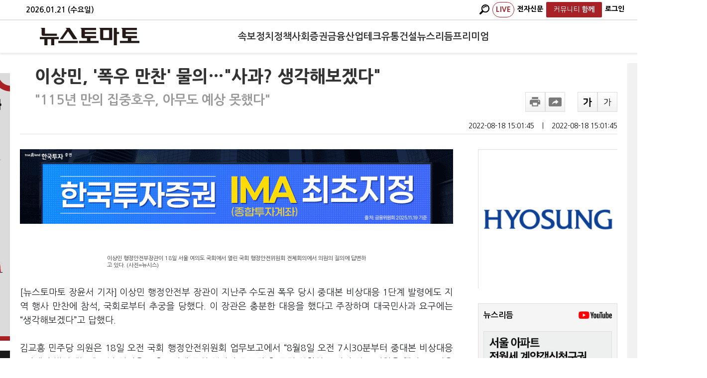

--- FILE ---
content_type: text/html; charset=utf-8
request_url: https://www.google.com/recaptcha/api2/aframe
body_size: 270
content:
<!DOCTYPE HTML><html><head><meta http-equiv="content-type" content="text/html; charset=UTF-8"></head><body><script nonce="KBZCzzMn1JyYYRy9ALM2OQ">/** Anti-fraud and anti-abuse applications only. See google.com/recaptcha */ try{var clients={'sodar':'https://pagead2.googlesyndication.com/pagead/sodar?'};window.addEventListener("message",function(a){try{if(a.source===window.parent){var b=JSON.parse(a.data);var c=clients[b['id']];if(c){var d=document.createElement('img');d.src=c+b['params']+'&rc='+(localStorage.getItem("rc::a")?sessionStorage.getItem("rc::b"):"");window.document.body.appendChild(d);sessionStorage.setItem("rc::e",parseInt(sessionStorage.getItem("rc::e")||0)+1);localStorage.setItem("rc::h",'1768984340798');}}}catch(b){}});window.parent.postMessage("_grecaptcha_ready", "*");}catch(b){}</script></body></html>